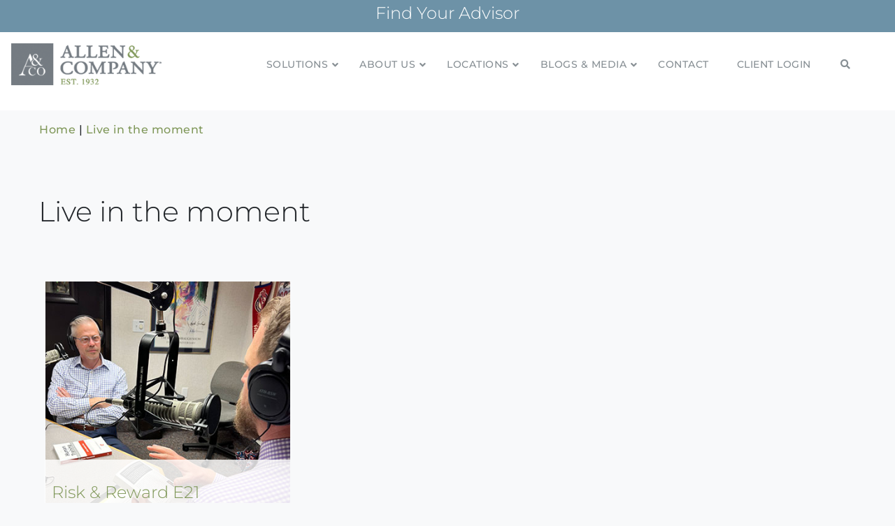

--- FILE ---
content_type: text/html; charset=utf-8
request_url: https://www.google.com/recaptcha/api2/anchor?ar=1&k=6LcOJbAUAAAAAN1YkNoYgbE8D7Or-mQ665HE68uD&co=aHR0cHM6Ly9hbGxlbmludmVzdG1lbnRzLmNvbTo0NDM.&hl=en&v=PoyoqOPhxBO7pBk68S4YbpHZ&size=invisible&anchor-ms=20000&execute-ms=30000&cb=ynlinaku8o6p
body_size: 48561
content:
<!DOCTYPE HTML><html dir="ltr" lang="en"><head><meta http-equiv="Content-Type" content="text/html; charset=UTF-8">
<meta http-equiv="X-UA-Compatible" content="IE=edge">
<title>reCAPTCHA</title>
<style type="text/css">
/* cyrillic-ext */
@font-face {
  font-family: 'Roboto';
  font-style: normal;
  font-weight: 400;
  font-stretch: 100%;
  src: url(//fonts.gstatic.com/s/roboto/v48/KFO7CnqEu92Fr1ME7kSn66aGLdTylUAMa3GUBHMdazTgWw.woff2) format('woff2');
  unicode-range: U+0460-052F, U+1C80-1C8A, U+20B4, U+2DE0-2DFF, U+A640-A69F, U+FE2E-FE2F;
}
/* cyrillic */
@font-face {
  font-family: 'Roboto';
  font-style: normal;
  font-weight: 400;
  font-stretch: 100%;
  src: url(//fonts.gstatic.com/s/roboto/v48/KFO7CnqEu92Fr1ME7kSn66aGLdTylUAMa3iUBHMdazTgWw.woff2) format('woff2');
  unicode-range: U+0301, U+0400-045F, U+0490-0491, U+04B0-04B1, U+2116;
}
/* greek-ext */
@font-face {
  font-family: 'Roboto';
  font-style: normal;
  font-weight: 400;
  font-stretch: 100%;
  src: url(//fonts.gstatic.com/s/roboto/v48/KFO7CnqEu92Fr1ME7kSn66aGLdTylUAMa3CUBHMdazTgWw.woff2) format('woff2');
  unicode-range: U+1F00-1FFF;
}
/* greek */
@font-face {
  font-family: 'Roboto';
  font-style: normal;
  font-weight: 400;
  font-stretch: 100%;
  src: url(//fonts.gstatic.com/s/roboto/v48/KFO7CnqEu92Fr1ME7kSn66aGLdTylUAMa3-UBHMdazTgWw.woff2) format('woff2');
  unicode-range: U+0370-0377, U+037A-037F, U+0384-038A, U+038C, U+038E-03A1, U+03A3-03FF;
}
/* math */
@font-face {
  font-family: 'Roboto';
  font-style: normal;
  font-weight: 400;
  font-stretch: 100%;
  src: url(//fonts.gstatic.com/s/roboto/v48/KFO7CnqEu92Fr1ME7kSn66aGLdTylUAMawCUBHMdazTgWw.woff2) format('woff2');
  unicode-range: U+0302-0303, U+0305, U+0307-0308, U+0310, U+0312, U+0315, U+031A, U+0326-0327, U+032C, U+032F-0330, U+0332-0333, U+0338, U+033A, U+0346, U+034D, U+0391-03A1, U+03A3-03A9, U+03B1-03C9, U+03D1, U+03D5-03D6, U+03F0-03F1, U+03F4-03F5, U+2016-2017, U+2034-2038, U+203C, U+2040, U+2043, U+2047, U+2050, U+2057, U+205F, U+2070-2071, U+2074-208E, U+2090-209C, U+20D0-20DC, U+20E1, U+20E5-20EF, U+2100-2112, U+2114-2115, U+2117-2121, U+2123-214F, U+2190, U+2192, U+2194-21AE, U+21B0-21E5, U+21F1-21F2, U+21F4-2211, U+2213-2214, U+2216-22FF, U+2308-230B, U+2310, U+2319, U+231C-2321, U+2336-237A, U+237C, U+2395, U+239B-23B7, U+23D0, U+23DC-23E1, U+2474-2475, U+25AF, U+25B3, U+25B7, U+25BD, U+25C1, U+25CA, U+25CC, U+25FB, U+266D-266F, U+27C0-27FF, U+2900-2AFF, U+2B0E-2B11, U+2B30-2B4C, U+2BFE, U+3030, U+FF5B, U+FF5D, U+1D400-1D7FF, U+1EE00-1EEFF;
}
/* symbols */
@font-face {
  font-family: 'Roboto';
  font-style: normal;
  font-weight: 400;
  font-stretch: 100%;
  src: url(//fonts.gstatic.com/s/roboto/v48/KFO7CnqEu92Fr1ME7kSn66aGLdTylUAMaxKUBHMdazTgWw.woff2) format('woff2');
  unicode-range: U+0001-000C, U+000E-001F, U+007F-009F, U+20DD-20E0, U+20E2-20E4, U+2150-218F, U+2190, U+2192, U+2194-2199, U+21AF, U+21E6-21F0, U+21F3, U+2218-2219, U+2299, U+22C4-22C6, U+2300-243F, U+2440-244A, U+2460-24FF, U+25A0-27BF, U+2800-28FF, U+2921-2922, U+2981, U+29BF, U+29EB, U+2B00-2BFF, U+4DC0-4DFF, U+FFF9-FFFB, U+10140-1018E, U+10190-1019C, U+101A0, U+101D0-101FD, U+102E0-102FB, U+10E60-10E7E, U+1D2C0-1D2D3, U+1D2E0-1D37F, U+1F000-1F0FF, U+1F100-1F1AD, U+1F1E6-1F1FF, U+1F30D-1F30F, U+1F315, U+1F31C, U+1F31E, U+1F320-1F32C, U+1F336, U+1F378, U+1F37D, U+1F382, U+1F393-1F39F, U+1F3A7-1F3A8, U+1F3AC-1F3AF, U+1F3C2, U+1F3C4-1F3C6, U+1F3CA-1F3CE, U+1F3D4-1F3E0, U+1F3ED, U+1F3F1-1F3F3, U+1F3F5-1F3F7, U+1F408, U+1F415, U+1F41F, U+1F426, U+1F43F, U+1F441-1F442, U+1F444, U+1F446-1F449, U+1F44C-1F44E, U+1F453, U+1F46A, U+1F47D, U+1F4A3, U+1F4B0, U+1F4B3, U+1F4B9, U+1F4BB, U+1F4BF, U+1F4C8-1F4CB, U+1F4D6, U+1F4DA, U+1F4DF, U+1F4E3-1F4E6, U+1F4EA-1F4ED, U+1F4F7, U+1F4F9-1F4FB, U+1F4FD-1F4FE, U+1F503, U+1F507-1F50B, U+1F50D, U+1F512-1F513, U+1F53E-1F54A, U+1F54F-1F5FA, U+1F610, U+1F650-1F67F, U+1F687, U+1F68D, U+1F691, U+1F694, U+1F698, U+1F6AD, U+1F6B2, U+1F6B9-1F6BA, U+1F6BC, U+1F6C6-1F6CF, U+1F6D3-1F6D7, U+1F6E0-1F6EA, U+1F6F0-1F6F3, U+1F6F7-1F6FC, U+1F700-1F7FF, U+1F800-1F80B, U+1F810-1F847, U+1F850-1F859, U+1F860-1F887, U+1F890-1F8AD, U+1F8B0-1F8BB, U+1F8C0-1F8C1, U+1F900-1F90B, U+1F93B, U+1F946, U+1F984, U+1F996, U+1F9E9, U+1FA00-1FA6F, U+1FA70-1FA7C, U+1FA80-1FA89, U+1FA8F-1FAC6, U+1FACE-1FADC, U+1FADF-1FAE9, U+1FAF0-1FAF8, U+1FB00-1FBFF;
}
/* vietnamese */
@font-face {
  font-family: 'Roboto';
  font-style: normal;
  font-weight: 400;
  font-stretch: 100%;
  src: url(//fonts.gstatic.com/s/roboto/v48/KFO7CnqEu92Fr1ME7kSn66aGLdTylUAMa3OUBHMdazTgWw.woff2) format('woff2');
  unicode-range: U+0102-0103, U+0110-0111, U+0128-0129, U+0168-0169, U+01A0-01A1, U+01AF-01B0, U+0300-0301, U+0303-0304, U+0308-0309, U+0323, U+0329, U+1EA0-1EF9, U+20AB;
}
/* latin-ext */
@font-face {
  font-family: 'Roboto';
  font-style: normal;
  font-weight: 400;
  font-stretch: 100%;
  src: url(//fonts.gstatic.com/s/roboto/v48/KFO7CnqEu92Fr1ME7kSn66aGLdTylUAMa3KUBHMdazTgWw.woff2) format('woff2');
  unicode-range: U+0100-02BA, U+02BD-02C5, U+02C7-02CC, U+02CE-02D7, U+02DD-02FF, U+0304, U+0308, U+0329, U+1D00-1DBF, U+1E00-1E9F, U+1EF2-1EFF, U+2020, U+20A0-20AB, U+20AD-20C0, U+2113, U+2C60-2C7F, U+A720-A7FF;
}
/* latin */
@font-face {
  font-family: 'Roboto';
  font-style: normal;
  font-weight: 400;
  font-stretch: 100%;
  src: url(//fonts.gstatic.com/s/roboto/v48/KFO7CnqEu92Fr1ME7kSn66aGLdTylUAMa3yUBHMdazQ.woff2) format('woff2');
  unicode-range: U+0000-00FF, U+0131, U+0152-0153, U+02BB-02BC, U+02C6, U+02DA, U+02DC, U+0304, U+0308, U+0329, U+2000-206F, U+20AC, U+2122, U+2191, U+2193, U+2212, U+2215, U+FEFF, U+FFFD;
}
/* cyrillic-ext */
@font-face {
  font-family: 'Roboto';
  font-style: normal;
  font-weight: 500;
  font-stretch: 100%;
  src: url(//fonts.gstatic.com/s/roboto/v48/KFO7CnqEu92Fr1ME7kSn66aGLdTylUAMa3GUBHMdazTgWw.woff2) format('woff2');
  unicode-range: U+0460-052F, U+1C80-1C8A, U+20B4, U+2DE0-2DFF, U+A640-A69F, U+FE2E-FE2F;
}
/* cyrillic */
@font-face {
  font-family: 'Roboto';
  font-style: normal;
  font-weight: 500;
  font-stretch: 100%;
  src: url(//fonts.gstatic.com/s/roboto/v48/KFO7CnqEu92Fr1ME7kSn66aGLdTylUAMa3iUBHMdazTgWw.woff2) format('woff2');
  unicode-range: U+0301, U+0400-045F, U+0490-0491, U+04B0-04B1, U+2116;
}
/* greek-ext */
@font-face {
  font-family: 'Roboto';
  font-style: normal;
  font-weight: 500;
  font-stretch: 100%;
  src: url(//fonts.gstatic.com/s/roboto/v48/KFO7CnqEu92Fr1ME7kSn66aGLdTylUAMa3CUBHMdazTgWw.woff2) format('woff2');
  unicode-range: U+1F00-1FFF;
}
/* greek */
@font-face {
  font-family: 'Roboto';
  font-style: normal;
  font-weight: 500;
  font-stretch: 100%;
  src: url(//fonts.gstatic.com/s/roboto/v48/KFO7CnqEu92Fr1ME7kSn66aGLdTylUAMa3-UBHMdazTgWw.woff2) format('woff2');
  unicode-range: U+0370-0377, U+037A-037F, U+0384-038A, U+038C, U+038E-03A1, U+03A3-03FF;
}
/* math */
@font-face {
  font-family: 'Roboto';
  font-style: normal;
  font-weight: 500;
  font-stretch: 100%;
  src: url(//fonts.gstatic.com/s/roboto/v48/KFO7CnqEu92Fr1ME7kSn66aGLdTylUAMawCUBHMdazTgWw.woff2) format('woff2');
  unicode-range: U+0302-0303, U+0305, U+0307-0308, U+0310, U+0312, U+0315, U+031A, U+0326-0327, U+032C, U+032F-0330, U+0332-0333, U+0338, U+033A, U+0346, U+034D, U+0391-03A1, U+03A3-03A9, U+03B1-03C9, U+03D1, U+03D5-03D6, U+03F0-03F1, U+03F4-03F5, U+2016-2017, U+2034-2038, U+203C, U+2040, U+2043, U+2047, U+2050, U+2057, U+205F, U+2070-2071, U+2074-208E, U+2090-209C, U+20D0-20DC, U+20E1, U+20E5-20EF, U+2100-2112, U+2114-2115, U+2117-2121, U+2123-214F, U+2190, U+2192, U+2194-21AE, U+21B0-21E5, U+21F1-21F2, U+21F4-2211, U+2213-2214, U+2216-22FF, U+2308-230B, U+2310, U+2319, U+231C-2321, U+2336-237A, U+237C, U+2395, U+239B-23B7, U+23D0, U+23DC-23E1, U+2474-2475, U+25AF, U+25B3, U+25B7, U+25BD, U+25C1, U+25CA, U+25CC, U+25FB, U+266D-266F, U+27C0-27FF, U+2900-2AFF, U+2B0E-2B11, U+2B30-2B4C, U+2BFE, U+3030, U+FF5B, U+FF5D, U+1D400-1D7FF, U+1EE00-1EEFF;
}
/* symbols */
@font-face {
  font-family: 'Roboto';
  font-style: normal;
  font-weight: 500;
  font-stretch: 100%;
  src: url(//fonts.gstatic.com/s/roboto/v48/KFO7CnqEu92Fr1ME7kSn66aGLdTylUAMaxKUBHMdazTgWw.woff2) format('woff2');
  unicode-range: U+0001-000C, U+000E-001F, U+007F-009F, U+20DD-20E0, U+20E2-20E4, U+2150-218F, U+2190, U+2192, U+2194-2199, U+21AF, U+21E6-21F0, U+21F3, U+2218-2219, U+2299, U+22C4-22C6, U+2300-243F, U+2440-244A, U+2460-24FF, U+25A0-27BF, U+2800-28FF, U+2921-2922, U+2981, U+29BF, U+29EB, U+2B00-2BFF, U+4DC0-4DFF, U+FFF9-FFFB, U+10140-1018E, U+10190-1019C, U+101A0, U+101D0-101FD, U+102E0-102FB, U+10E60-10E7E, U+1D2C0-1D2D3, U+1D2E0-1D37F, U+1F000-1F0FF, U+1F100-1F1AD, U+1F1E6-1F1FF, U+1F30D-1F30F, U+1F315, U+1F31C, U+1F31E, U+1F320-1F32C, U+1F336, U+1F378, U+1F37D, U+1F382, U+1F393-1F39F, U+1F3A7-1F3A8, U+1F3AC-1F3AF, U+1F3C2, U+1F3C4-1F3C6, U+1F3CA-1F3CE, U+1F3D4-1F3E0, U+1F3ED, U+1F3F1-1F3F3, U+1F3F5-1F3F7, U+1F408, U+1F415, U+1F41F, U+1F426, U+1F43F, U+1F441-1F442, U+1F444, U+1F446-1F449, U+1F44C-1F44E, U+1F453, U+1F46A, U+1F47D, U+1F4A3, U+1F4B0, U+1F4B3, U+1F4B9, U+1F4BB, U+1F4BF, U+1F4C8-1F4CB, U+1F4D6, U+1F4DA, U+1F4DF, U+1F4E3-1F4E6, U+1F4EA-1F4ED, U+1F4F7, U+1F4F9-1F4FB, U+1F4FD-1F4FE, U+1F503, U+1F507-1F50B, U+1F50D, U+1F512-1F513, U+1F53E-1F54A, U+1F54F-1F5FA, U+1F610, U+1F650-1F67F, U+1F687, U+1F68D, U+1F691, U+1F694, U+1F698, U+1F6AD, U+1F6B2, U+1F6B9-1F6BA, U+1F6BC, U+1F6C6-1F6CF, U+1F6D3-1F6D7, U+1F6E0-1F6EA, U+1F6F0-1F6F3, U+1F6F7-1F6FC, U+1F700-1F7FF, U+1F800-1F80B, U+1F810-1F847, U+1F850-1F859, U+1F860-1F887, U+1F890-1F8AD, U+1F8B0-1F8BB, U+1F8C0-1F8C1, U+1F900-1F90B, U+1F93B, U+1F946, U+1F984, U+1F996, U+1F9E9, U+1FA00-1FA6F, U+1FA70-1FA7C, U+1FA80-1FA89, U+1FA8F-1FAC6, U+1FACE-1FADC, U+1FADF-1FAE9, U+1FAF0-1FAF8, U+1FB00-1FBFF;
}
/* vietnamese */
@font-face {
  font-family: 'Roboto';
  font-style: normal;
  font-weight: 500;
  font-stretch: 100%;
  src: url(//fonts.gstatic.com/s/roboto/v48/KFO7CnqEu92Fr1ME7kSn66aGLdTylUAMa3OUBHMdazTgWw.woff2) format('woff2');
  unicode-range: U+0102-0103, U+0110-0111, U+0128-0129, U+0168-0169, U+01A0-01A1, U+01AF-01B0, U+0300-0301, U+0303-0304, U+0308-0309, U+0323, U+0329, U+1EA0-1EF9, U+20AB;
}
/* latin-ext */
@font-face {
  font-family: 'Roboto';
  font-style: normal;
  font-weight: 500;
  font-stretch: 100%;
  src: url(//fonts.gstatic.com/s/roboto/v48/KFO7CnqEu92Fr1ME7kSn66aGLdTylUAMa3KUBHMdazTgWw.woff2) format('woff2');
  unicode-range: U+0100-02BA, U+02BD-02C5, U+02C7-02CC, U+02CE-02D7, U+02DD-02FF, U+0304, U+0308, U+0329, U+1D00-1DBF, U+1E00-1E9F, U+1EF2-1EFF, U+2020, U+20A0-20AB, U+20AD-20C0, U+2113, U+2C60-2C7F, U+A720-A7FF;
}
/* latin */
@font-face {
  font-family: 'Roboto';
  font-style: normal;
  font-weight: 500;
  font-stretch: 100%;
  src: url(//fonts.gstatic.com/s/roboto/v48/KFO7CnqEu92Fr1ME7kSn66aGLdTylUAMa3yUBHMdazQ.woff2) format('woff2');
  unicode-range: U+0000-00FF, U+0131, U+0152-0153, U+02BB-02BC, U+02C6, U+02DA, U+02DC, U+0304, U+0308, U+0329, U+2000-206F, U+20AC, U+2122, U+2191, U+2193, U+2212, U+2215, U+FEFF, U+FFFD;
}
/* cyrillic-ext */
@font-face {
  font-family: 'Roboto';
  font-style: normal;
  font-weight: 900;
  font-stretch: 100%;
  src: url(//fonts.gstatic.com/s/roboto/v48/KFO7CnqEu92Fr1ME7kSn66aGLdTylUAMa3GUBHMdazTgWw.woff2) format('woff2');
  unicode-range: U+0460-052F, U+1C80-1C8A, U+20B4, U+2DE0-2DFF, U+A640-A69F, U+FE2E-FE2F;
}
/* cyrillic */
@font-face {
  font-family: 'Roboto';
  font-style: normal;
  font-weight: 900;
  font-stretch: 100%;
  src: url(//fonts.gstatic.com/s/roboto/v48/KFO7CnqEu92Fr1ME7kSn66aGLdTylUAMa3iUBHMdazTgWw.woff2) format('woff2');
  unicode-range: U+0301, U+0400-045F, U+0490-0491, U+04B0-04B1, U+2116;
}
/* greek-ext */
@font-face {
  font-family: 'Roboto';
  font-style: normal;
  font-weight: 900;
  font-stretch: 100%;
  src: url(//fonts.gstatic.com/s/roboto/v48/KFO7CnqEu92Fr1ME7kSn66aGLdTylUAMa3CUBHMdazTgWw.woff2) format('woff2');
  unicode-range: U+1F00-1FFF;
}
/* greek */
@font-face {
  font-family: 'Roboto';
  font-style: normal;
  font-weight: 900;
  font-stretch: 100%;
  src: url(//fonts.gstatic.com/s/roboto/v48/KFO7CnqEu92Fr1ME7kSn66aGLdTylUAMa3-UBHMdazTgWw.woff2) format('woff2');
  unicode-range: U+0370-0377, U+037A-037F, U+0384-038A, U+038C, U+038E-03A1, U+03A3-03FF;
}
/* math */
@font-face {
  font-family: 'Roboto';
  font-style: normal;
  font-weight: 900;
  font-stretch: 100%;
  src: url(//fonts.gstatic.com/s/roboto/v48/KFO7CnqEu92Fr1ME7kSn66aGLdTylUAMawCUBHMdazTgWw.woff2) format('woff2');
  unicode-range: U+0302-0303, U+0305, U+0307-0308, U+0310, U+0312, U+0315, U+031A, U+0326-0327, U+032C, U+032F-0330, U+0332-0333, U+0338, U+033A, U+0346, U+034D, U+0391-03A1, U+03A3-03A9, U+03B1-03C9, U+03D1, U+03D5-03D6, U+03F0-03F1, U+03F4-03F5, U+2016-2017, U+2034-2038, U+203C, U+2040, U+2043, U+2047, U+2050, U+2057, U+205F, U+2070-2071, U+2074-208E, U+2090-209C, U+20D0-20DC, U+20E1, U+20E5-20EF, U+2100-2112, U+2114-2115, U+2117-2121, U+2123-214F, U+2190, U+2192, U+2194-21AE, U+21B0-21E5, U+21F1-21F2, U+21F4-2211, U+2213-2214, U+2216-22FF, U+2308-230B, U+2310, U+2319, U+231C-2321, U+2336-237A, U+237C, U+2395, U+239B-23B7, U+23D0, U+23DC-23E1, U+2474-2475, U+25AF, U+25B3, U+25B7, U+25BD, U+25C1, U+25CA, U+25CC, U+25FB, U+266D-266F, U+27C0-27FF, U+2900-2AFF, U+2B0E-2B11, U+2B30-2B4C, U+2BFE, U+3030, U+FF5B, U+FF5D, U+1D400-1D7FF, U+1EE00-1EEFF;
}
/* symbols */
@font-face {
  font-family: 'Roboto';
  font-style: normal;
  font-weight: 900;
  font-stretch: 100%;
  src: url(//fonts.gstatic.com/s/roboto/v48/KFO7CnqEu92Fr1ME7kSn66aGLdTylUAMaxKUBHMdazTgWw.woff2) format('woff2');
  unicode-range: U+0001-000C, U+000E-001F, U+007F-009F, U+20DD-20E0, U+20E2-20E4, U+2150-218F, U+2190, U+2192, U+2194-2199, U+21AF, U+21E6-21F0, U+21F3, U+2218-2219, U+2299, U+22C4-22C6, U+2300-243F, U+2440-244A, U+2460-24FF, U+25A0-27BF, U+2800-28FF, U+2921-2922, U+2981, U+29BF, U+29EB, U+2B00-2BFF, U+4DC0-4DFF, U+FFF9-FFFB, U+10140-1018E, U+10190-1019C, U+101A0, U+101D0-101FD, U+102E0-102FB, U+10E60-10E7E, U+1D2C0-1D2D3, U+1D2E0-1D37F, U+1F000-1F0FF, U+1F100-1F1AD, U+1F1E6-1F1FF, U+1F30D-1F30F, U+1F315, U+1F31C, U+1F31E, U+1F320-1F32C, U+1F336, U+1F378, U+1F37D, U+1F382, U+1F393-1F39F, U+1F3A7-1F3A8, U+1F3AC-1F3AF, U+1F3C2, U+1F3C4-1F3C6, U+1F3CA-1F3CE, U+1F3D4-1F3E0, U+1F3ED, U+1F3F1-1F3F3, U+1F3F5-1F3F7, U+1F408, U+1F415, U+1F41F, U+1F426, U+1F43F, U+1F441-1F442, U+1F444, U+1F446-1F449, U+1F44C-1F44E, U+1F453, U+1F46A, U+1F47D, U+1F4A3, U+1F4B0, U+1F4B3, U+1F4B9, U+1F4BB, U+1F4BF, U+1F4C8-1F4CB, U+1F4D6, U+1F4DA, U+1F4DF, U+1F4E3-1F4E6, U+1F4EA-1F4ED, U+1F4F7, U+1F4F9-1F4FB, U+1F4FD-1F4FE, U+1F503, U+1F507-1F50B, U+1F50D, U+1F512-1F513, U+1F53E-1F54A, U+1F54F-1F5FA, U+1F610, U+1F650-1F67F, U+1F687, U+1F68D, U+1F691, U+1F694, U+1F698, U+1F6AD, U+1F6B2, U+1F6B9-1F6BA, U+1F6BC, U+1F6C6-1F6CF, U+1F6D3-1F6D7, U+1F6E0-1F6EA, U+1F6F0-1F6F3, U+1F6F7-1F6FC, U+1F700-1F7FF, U+1F800-1F80B, U+1F810-1F847, U+1F850-1F859, U+1F860-1F887, U+1F890-1F8AD, U+1F8B0-1F8BB, U+1F8C0-1F8C1, U+1F900-1F90B, U+1F93B, U+1F946, U+1F984, U+1F996, U+1F9E9, U+1FA00-1FA6F, U+1FA70-1FA7C, U+1FA80-1FA89, U+1FA8F-1FAC6, U+1FACE-1FADC, U+1FADF-1FAE9, U+1FAF0-1FAF8, U+1FB00-1FBFF;
}
/* vietnamese */
@font-face {
  font-family: 'Roboto';
  font-style: normal;
  font-weight: 900;
  font-stretch: 100%;
  src: url(//fonts.gstatic.com/s/roboto/v48/KFO7CnqEu92Fr1ME7kSn66aGLdTylUAMa3OUBHMdazTgWw.woff2) format('woff2');
  unicode-range: U+0102-0103, U+0110-0111, U+0128-0129, U+0168-0169, U+01A0-01A1, U+01AF-01B0, U+0300-0301, U+0303-0304, U+0308-0309, U+0323, U+0329, U+1EA0-1EF9, U+20AB;
}
/* latin-ext */
@font-face {
  font-family: 'Roboto';
  font-style: normal;
  font-weight: 900;
  font-stretch: 100%;
  src: url(//fonts.gstatic.com/s/roboto/v48/KFO7CnqEu92Fr1ME7kSn66aGLdTylUAMa3KUBHMdazTgWw.woff2) format('woff2');
  unicode-range: U+0100-02BA, U+02BD-02C5, U+02C7-02CC, U+02CE-02D7, U+02DD-02FF, U+0304, U+0308, U+0329, U+1D00-1DBF, U+1E00-1E9F, U+1EF2-1EFF, U+2020, U+20A0-20AB, U+20AD-20C0, U+2113, U+2C60-2C7F, U+A720-A7FF;
}
/* latin */
@font-face {
  font-family: 'Roboto';
  font-style: normal;
  font-weight: 900;
  font-stretch: 100%;
  src: url(//fonts.gstatic.com/s/roboto/v48/KFO7CnqEu92Fr1ME7kSn66aGLdTylUAMa3yUBHMdazQ.woff2) format('woff2');
  unicode-range: U+0000-00FF, U+0131, U+0152-0153, U+02BB-02BC, U+02C6, U+02DA, U+02DC, U+0304, U+0308, U+0329, U+2000-206F, U+20AC, U+2122, U+2191, U+2193, U+2212, U+2215, U+FEFF, U+FFFD;
}

</style>
<link rel="stylesheet" type="text/css" href="https://www.gstatic.com/recaptcha/releases/PoyoqOPhxBO7pBk68S4YbpHZ/styles__ltr.css">
<script nonce="b-hxur3ujKZ4ZeS680TPGw" type="text/javascript">window['__recaptcha_api'] = 'https://www.google.com/recaptcha/api2/';</script>
<script type="text/javascript" src="https://www.gstatic.com/recaptcha/releases/PoyoqOPhxBO7pBk68S4YbpHZ/recaptcha__en.js" nonce="b-hxur3ujKZ4ZeS680TPGw">
      
    </script></head>
<body><div id="rc-anchor-alert" class="rc-anchor-alert"></div>
<input type="hidden" id="recaptcha-token" value="[base64]">
<script type="text/javascript" nonce="b-hxur3ujKZ4ZeS680TPGw">
      recaptcha.anchor.Main.init("[\x22ainput\x22,[\x22bgdata\x22,\x22\x22,\[base64]/[base64]/MjU1Ong/[base64]/[base64]/[base64]/[base64]/[base64]/[base64]/[base64]/[base64]/[base64]/[base64]/[base64]/[base64]/[base64]/[base64]/[base64]\\u003d\x22,\[base64]\\u003d\\u003d\x22,\[base64]/[base64]/[base64]/b3DDrRHDlMOIDh9Tw5vColtCwrsEWMKmPsOmRAh0wol5YsKVL2oDwrkvwrnDncKlKsOmYwnCnyDCiV/Dl2rDgcOCw4nDscOFwrFTCcOHLiJNeF85JhnCnk7CrTHCmVPDlWAKJcKSAMKRwpDCrwPDrXDDicKDSiXDiMK1LcOiwr7DmsKwa8ONDcKmw4whIUkgw6PDinfCucK7w6DCnwzCgmbDhRdsw7HCu8O5wp4JdMK2w5PCrTvDosOXLgjDisO7wqQsZz1BHcKdPVNuw7l/fMOywqnCiMKAIcK/[base64]/DnMORwqrDm8K9w4vCl8KUJh/Cn8KLP8KbwpckRHJrHCDCsMK6w5HDjsKgwrLDqjEtHF0NGj7Cq8KjfcOeSsKKw5XDvcOjwoFRXcONbcK9w6TDoMODwpLDgwYACcK+IiMsCMKvw5kzTcKme8KCw7LCmMK4ZxNTADTCvMK/R8K2PnEfbSnDhMO6H0pWPUJPw51nw40tG8O8wq9qw4DDqQFIZFLChMO1w4cyw6FAHCkxw6fDl8K4C8KTWgvCiMOcw4/CgMK2w6DDiMKOwozCixvDssK4wrEYwqTCp8KTKm3ChXR2XMKMwrzDi8O5wrwaw45PWMORw6tREMO8FMOswpfDlgw5wqjDs8OqBcKywq1TK2VPwqxjw7/Ch8OkwqXCuUjDqsOQQV7DtMOawrnDhHJEw6N7wotAbMOEw7U8wrLCvBobQTppwq7Dn0jDoHsGwoE3wofDocKAKMKTwqMVw6BnX8Oqw6xFwoEqw4zDo3jCkMOKw7ZaFWJBw5VpAyHDnGXDhnt0MkdFw5xJEUxYwoslDsKqfsKrwofDuG3Dr8K0w5TDmMKywpJ/[base64]/DV5Nw4NeNMKYwoFsw4bCkw/[base64]/CmWlvCMONUwvDo8KnQcO+WsK8w70PwrdIwovCqcKdwr/Cj8K5wqQswrjChsOfwonDhVHDqlc5CgxcSR98w7J2DMOJwoFmwojDp3QrDV7CsHwhw5Miwr98w4TDlRLCh1klw4DCmk0HwqrDuw7DgG1qwolWw4gTw4YrSkrCu8K1RsOuwrDCp8OlwqlxwpNgQz4lWRlAVHXCrTcjU8Okw57CriB/[base64]/DuMOcRMO5F8KOOcKGw53CmDQKw53Cp8KwwpBewozCvGLDt8KOc8OQw4pewprCtXPCt2pbexDCtMONw7JTVU/ClE7Dp8KHJ2PDmiQ6PxHCtArCgcONw5YpTm5NEsO7wprCpFUNw7HCgsOhw7RBw6Bpw4wEwq1mNcKHwr3Cn8Oaw651IgtjV8K/[base64]/CjizDkMOQPXXChcKCB3jDoMK1w5A6woPCiAZWwqXCrHvDvzHDusKKw5PDiHAMw5/DvMK5wrXDjC/CpMKFw6PCn8OOWcKKYBQvS8KYZERTbVplw4FXw7rDmiXCsn3DnsOaNQXCvRXCjcKZOcKiwpHCncOSw6EQw4zDn1bCrmQUbGADw5XDkRzDlsONwofCqMOMWMOfw7lUEBVRw58GWFpEIhN7NMOuMT/[base64]/w5/DonXDlsKlwq3DgQYYNcO4QsKnSm/[base64]/F8OONy44w45cwqXDoMOhw7LDnsOsejxxwq3DjSxMwow4HRUFTwbCgEPCj0DCncKJwqQawoTChMOFw7xHQB8KZcK7wqzCjiTCqkPCm8O7ZMObwpfDlSfCosKdI8OUw6c2FjQcUcO9w61cExnDmcOyLMKtwp/DplACTRDCmBwyw6Zqw4LDtwTCpTIZw6PDv8K7w5M/wp7DpHIVAsObc187wpZ/N8KUVQnCvMKwTifDu3E/wrYgYMKAPcO2w6NCasKmfiTDg1h5woMSwq9SZyNAfMOnbsOawrVKeMKjU8OPPgUGwqrDkBTDlsKRwpBGMk4pVzkcw47DkMKnw4nCv8OmemXDpStNLcKMw4FLU8Kaw5zCpU1zw4rCnsKcQwICwpQId8ObKMKEw4RXM0zDrH9CcsOXDQvCgsKpI8KCWQbCgH/DrcKyQCgOw6h/[base64]/[base64]/[base64]/Cn2EBBhfDsEjDlcOoMVYAw5RpwpTCnE1gdjwnasKwGgDCuMO9PsOGwodwb8OUw7gVw5jDk8ONw50jw5M2w4MCTMKrw6wpJE/DlCJHwrU/w7/CjMO1NQosc8OKECPDkVnCuzxJLBgywphbwqTCigXDoyDDskl9wo/[base64]/DjMK7w6PDsVzCjsOsOQwjE2HCiMKPw7DDrcK+WMOIIcKMw4vCqULDrMKBA03CrcKxD8Ovwr3DrcOSXTHCmSjDvSfDvcOcR8O/NsOSVcOKwrUAPcOSworCu8OfWzPCkgwtwoPDgkwHwq4Ew4vDr8Kwwqg0a8OKwqLDnQjDmmTDg8KQDkh7X8OVw7LDu8OcOTVMw4DCr8KMwp8iF8Ocw7DDmXQCwq/DgVIWw6rDpGsHw65MWcKQwpocw6tTDsOva27CjytjWcOGwqbCn8O1wqvCjMO7w5U4VzvCqcO5wozCsARgUcOew5ZATMO6w5hMbMOKw5zDngxDw6Z2w47CtXhBbcOmwp7DrcOeD8OGwofCkMKKX8O6wp7CtQR/dmkKDjbCicO1wrdNE8O0Fj91w6zDs2/DhB7DvwNdaMKYw6cCX8Kqw5MOw6zDssKsLGLDpcKBaljCoWPCu8O3DcOcw6LCu1tTwqbCmcOsw7PCh8Ovw6bDm0Q8GsOOPVd3w4DCl8KIwqPDi8OmwqfDtcKTw4B0wpl1EMKNwqfCkTcmBWs6w7ZjecKiw4/DkcKnw7h5w6DCkMOGYsKTwpDCpcOcFCXCgMKJw7w0w4M3w4xDJHAKwopbPHB1F8KOaDfDgH48Q1xTw4rDp8OvecOmVsO4w6ABwoxMw6jCoMKmwpnCucKXNSTDsknCtw1jeQ7ClsOYwq0laj1Ow5/[base64]/OGxQe8KWw7xgNwPDpUPCsQhONnROayTCm8O2wqzCkCzDlSsBNhlBwrJ/HW5pw7DChMKxwqobw65Fw5LDt8O+woEmw506wo7CkRLCkhjCpsKDw63DjjHCiHjDvMOEwoALwqNKwoN/[base64]/LcOZw4DDozcOVcO+wpBYwo02w4Bzw5UrbkvDtRTDrcK3DMOqw6k8UMKwwo7CoMOWw60rwo0qaAYSw5zDlsOyBxthahTCm8OEw448w5QecFcmw5rCjsOywprDsXHCj8OZwr8UdMO9QXlhDQ55w4DCtF7Cr8O/[base64]/DtWgxwqVawrHDgMKMwppOw5jDrMOqI2h4esKNWcOuRcKVwrnCjwnCsgbChXwxwrPCthHDvWcuZMKzw5LChcOhw5jCocOdw6HCgcOndsOcwqPDh0HDgHDDmsOVTMKxEcKqKClFwqPCl2/[base64]/DjzfCt3cMwoxOZsKdEDtDwr3Dp8OaSHsecgrDscK0SUbCiArCqMOGd8OGdUY6wpx6R8KCw6/CmQFlPcOeGMKyFmDCrsO7wrJZw7nDgl7DuMKUw7U8fCNEw5bDrMOvw7pKw6s2ZcOcYSoywqLDo8OKLx/[base64]/CoQDDkMKUw4jDn8KLwoM1wodZS0AWw4HCnw1ZUMK4w6fCscKXZsOjwpDDoMKpwotuZFJkVMKPK8KDw4c/G8ORGMOrIsO4w5PDllfChn7DjcOCwrLCvsKqw7N6RMOcwpTDk38oAijCowhlw7grwq0JwobCkH7CvMOcw4/[base64]/DmyhSw73DhMOAZsKwN8KzCcOLwrIiGBvCvz7DncK/WsOrEz3Dt3csEg9zwroUw4rDp8Okw5ZTcMKNwoZDw7jDhwBDw5LDqwrDnMOdBBh0wqR4FF9Jw7DCrW7Dk8KOPMKbeQUSUMOUwpDCpgLCvMKkW8KywqbCoxbDhm85McK0OzPDlMKIwr9NwrXDjHfClXRYwqkkQDbDssK1OMORw6HDnAMNSnNmZcK6IMKcCT/CqMKQQsOSwpdYXcK4w41hXsKEw5lRWUjDp8Obwo/CrMOvw4o7XR1MwpzDhlYHbnzCogA/wpZ0w6DDn1RlwrEIJjtWw5cxwonDvcKUwoXDniJKwqMiC8Kgw7UjBMKGwqLCq8KgScOmw6FrcGIXw7LDlsOSbgzDq8Kqw4RLw7vDuAEewq9xMsKowqjCncO4PMKcNGvDgCZvTGDCi8KkDW/DnEvDpsO4wqrDp8OuwqMoSDnChFLCv0IBwoxmQcObV8KJBkvCq8K9wpkhwplschTCjEvCpMKABhZuQzQnK0jCmcKPwpEhw6nCg8KMwqQMACdpH00JW8OZV8OGw4lrKMOXw4U8w7EWwrrDn1rCpw3ClMKLVj54w4bCqi8Mw5DDgcKbw68Qw7Z/SMKvwrt2PsKWw6Qqw5/[base64]/ehzClsOnZ8KIw5TCqcO1w63CjU84dMKpRmHDnsK7w7LCsRnCihjCkcKiZcODe8K/wqYGwrnCnEI9EGpXwrp8wpZRfW9ARwVJw6I5wrxww7HDowU4LyHDmsKZw49BwosEw77DgMOtwp/DnMKeYcOpWjlvw7Riwqkew4Uow5Ykw5XDuT3DoVHChcKMwrc6Ll0jwpTDvsKYLcOHACFkwrcyFV47TcOrOEYsTsOSZMOMwpXDjcKFdnLCkMK7byZudFR/w5zCgwbDj3XDhXoDa8KycnLCjkxNXsK6R8OyRcK3w7nCgcKQcWUrw4DDk8Oow5dSdil/ZHXCswBvw57CqMKhUSHCg1VfBzbDlmvDm8KPFQdgO3TDnUZ+w5BVwprCo8Ohwo3CpCfDncOHU8O/w6LDiUcnw6rCuCnCulInem/DkzB1wqMkFsObw4kOw7IhwoUzw5Blw6tMS8O+w6Q2woXCo2QQES7CncK4bsOQGMOrwpYxAMOzRg/Cr0Q4wq3ClmvDn1snwotow6IHLAQ0NS7DqRjDocOcOcOuXBPDpcK3w4dLOD1Kw5/CuMKUHwDDsxhyw57DiMKFwonCpsKuQsKrVxR5WyZ0wpEMwpBLw6JSwobCgEzDvWvDuCg3w6PDkFNiw6Z+bRZzw7jCj3TDkMK+EDx5fk3Dk0PCvMKoOHrCv8Ojw4ZuCxonwpwYTsOsMMKNwpQSw4pxUMONY8K0wr9mwp/CmVXCvMKcwoAGXsKRw4sNa2vCqClwYsOzT8O/McOeXMKSSGvDtQbCj1fDhnjDiBvDtsOQw5wdwpNtwo7CiMKnw6bDkHF7w5EPO8KSwp7DusKzwpTCmTQaZsOEesKqw6MoDRnDncKCwqYTG8KOcMOzMVfDpMK2w7R6MGJNXx/CrQ/Dg8O7EzLDtAV2w6HCrB7DvQ3CjcKZNE/DukbCjMOBDWUZwrs5w7M2SsOvSnp6w6DCt3nCscKYFQ7Cm3LClglWw6fDk27CmsKhwrTCoiJZa8K4VMKhw7ZoT8KCw4QdUMK0wqHCkStEQw4VPUnDiTJkwq8efn8fdB8jw64rwqrDiylsJsKdUxjDlivCq1/DtcOTbcKUw4xkdh0swoETfHM1V8O8TUgwwpPDsXJwwrxyQcKkOyowI8Omw5fDqMOawrnDrsORasOWwqtCbcKHw5LDtMODwqfDgkshUxvDiGUvwoDCtU3DkjQlwrYUNMOtwpHDtMOEw5XCpcOPCHDDrgolw77Ct8OwdsOwwrMlwqnDiU/DnHzDhQbChAJDcsO3FR7CgwUyw7bDhHlhwoNyw45tE0HDn8KrF8K3dcOcXcKITcOUdcOMX3NifcObCMO3bUETw4bCuijCoE/CqgfCmEDDs2tJw4IKAcKKbnwHwoTDuA19EmfClWAxwo7DtlfDlcKTw4LCg0Qrw6HDuQQ9wq/[base64]/DqFDDjcOyJcONK04vw5scbcKXwq0CCMOICT0+w5nCgMOAwrQMwrRlNlDDsFx/[base64]/CtMOqw6/[base64]/CmsOZw77CoQzDmsOzwoHDoMKGCsOxUApfw7DChDUlcMKIworDpMKJw7HCt8KiVsK2w7zDqcK9FcK5woDDkcKjwrHDh3QPGWsdw4HCmjPClHRqw4JaLB51woIpTsKMwpkBwoHClcKcCMKBRCAbbUfClsKNNF5YRcKawpADJcO4w6/DvFgCW8KPF8OSw7rDljfCpsOBw4h+IcOrw5zDvQBZwpTCq8OkwpsWHmF4JcOHVSTCjEgtwpYow7LCvT7CrivDmsKKw7Nfwr3DlGLCqsK5w7/CnH3CmMKddsKpw5QheS/CqcKzEWMgwrF4wpLCisKAw7rCpsOGR8K7w4JGTiTCmcOlbcKpPsO8TMOew7zCn3DCtcOBwrXCvFZ/akYHw7N+FCLCpMKQIi1DIHl4w4pYw43CkMOkcA7Cn8O1FF3DpMOHw5XCvFjCpMKWccKEdsKvwoxywpMnw7fDjCHChFnCgMKkw4B/eUF2EcKLwq/CmnLDlsKsHhnCo348wrLDrsOawq48wr3CscKJwo/ClQ/DiFgRfVjCkTwNAcOUUsOww5s4WMKVDMOPA0M5w5XCjMO+JDPClcKWwrANel3DgMK3w6dXwokJL8OtD8KwThPChHVnbsKZw6vClQNlYcOqA8OcwrQ0XcKxwq0IBC85wrQrBV/CucODwodeZA/DgEhPITfCvTAdPMKGwoPCowcow7jDmcKpw7g3D8KPw5vDrcOrN8Ohw7nDnyPDmhEkL8KzwrQjw6RsCMKwwp0/RcKUw7HCtExRAhDCuw4tZU9Aw6rCnXfCpcKZw6DDs2cMZ8KBYgvCt1fDjCrDogfDuDfDpMKsw67DmBd5wo0eGcOMwq/CqE/Ch8OcLcOFw6LDviwVQ2TDtsO2w7HDsHAMDHDDtsKqecK8wqwqwoTDp8KmeFTCkGjDrRPCv8KCwr/Du15hS8OLN8OOMcKwwqZvwrHCszjDmMOjw5sEBMOxU8KCcMKTR8Ohw6xyw6spw6JtD8K/w77DocK7wopLwpDDtsOlwrp0wpASwo40w43DgX1bw4Eew73DtcKQwp3CmRTCgG3CmiPDqzTDicOTwq/DtsKIw4pBJgwbA1ZOEnXCn1vCucO3w6PDrMKLQcK2w7VrNyTCoGosSXnDmmFURMOWLMKwBxzCsXnDqSTCnm/CgTvDucOWBVJ/w7DDssOTAmPDr8KvYcOQwoJGwoLDkcOAwrnDt8OSw6PDgcO7C8OQdCrDs8KVY14Jw7vDrzbCjsKbJMKTwoZ7wrbCicOmw7Z/wq/CpUg1GsOJw4A/Jl17fXsSbFIuWcOMw61wWSfDk2/[base64]/KcOtw43DjQXDkQMGRsKZw7TCrhnDm3wYwpPDocK6w47CusK5dULCt8Kpw70Tw5zCk8KMw5LDnHHCjcKCwozDnTTCk8KZw4HDvUrDtMK/TBPCisKaw5LDsyDDklLCqjcAw61hKsO6LcOIwqHCnETCvsO5w5sOHcKxwrzCscK3XmYywqHDj3PCq8KKwoN5wqwRGsKaNcO/XcO6SR4xwq5TC8KewqPCr2/Cjxhvwq3CrcKlMsOBwrsFQ8KtViQMwrVZwoA8RMKjJsKpWsOGVzNMw4zCjsKwD2Q0P1huR0hkR1DDiWMiBMOyaMOVwprCrsKCTEEwRMOJSH8rdcONwrzDoAJKwpMIfSjCvG9eUX/DvcO4w6zDjsKGCSzCrGxgEDjCnFjDrMObDEzDnxQiwp3CrcOnw4rDpA/CqlImwpjDtcOiwps7wqLChsO9XsKZPsKBwpvDjMOfTD9sFUbDmsKNB8KwwqVQA8K2PRDDo8KkNcO/[base64]/wosaAcKyw4A2NMK/ZEjCjzzDuMKrwp3Dl2QGw73CkwhYXsK1w7nDhxsBRcOYZlHDjcKWw5XDi8K1LsOLWcKbwoPCmjDDmXh5JjfCsMK1EsKuwrPCrk/Dh8Kiw4Vdw6jCtVXDvE/Cu8O6TMOYw4tqJMOAw5TDqsO9w45Gw6zDhTHCswxJbSQ/[base64]/CiAxMPiHCp8OYw40kw61LZD/Cl20awrDCoFpnMzvDssOuw4fDsjJkZsKCw7g5w5HClMKVwpPDicO/PsKvwpggf8Oca8KqVsOaFXIgwo/CocKHP8KhJwpBFsOQRDnDkMK9w6IgWDHDu1TCkTDCncOvw4rDvADCvy3DsMKSwqQ8w5BiwrUjwrrCucKiwrPCmy93w6tTTFjDq8KJwrxBdX4Zekd7YD3DuMKsfWoaIyZTZcOTFsO/D8KRZ0rDscO4cRTClcK/[base64]/w4AMw6hkCcKdw75OXsO9RsKLwoxtw7wTXTI7w7nDoEw9w4MsMsKew4B4wrfCgEnCnzdZcsOaw59kwoRjZsKjwq/DtSDDoArDrcKswrzDkUJ2Hj5OwqLCtERqw4/[base64]/CicOowpoewoQhwq7CqXPChMK0OgLChyB2ScOMZQfDjzVCOcOuw506bWZuUMKqw6Z1IMKYG8K9HXRvLVDCpcOIUsOCdHDCssOWBz7CsgPCuRMlw63DknxXTcO8wrPDoH4CXywxw7fDiMO6TiMJFsO8O8Kpw4bCnFXDv8OENcOSw4Fgw4nCrMOAw4bDvkPDpG/[base64]/U2bCq2JId1LDvsO3wpFiWMK8w7fDsMKBM3jCiyDDmcOmOcKiwoguwqnCrcOCwpjDncKQecOvw4jCvmlHX8OSwo/CvcONM1HCj2wcG8OYCVBtw4LDrsOUXnrDjiQhd8ObwqtqRFxCeAjDv8KRw4N/cMOFAX3CkyDDm8K1w6FewpNqwrjDpFbDjWwIwr7CuMKdw75UAMKuF8OtWwbClMKcMnY0wqJuDEQiCGDDm8K+wqcFeVJQDcO1woPCtn/DrMKRw715w59swqrDqsKsXV4tRcKwFirChS/CgsOww4NwD1LCksK3SGnDmMKPw6Esw6tswqdrBGrDg8OgNcKSQMKnfm0FwonDjlBfAS7Cmk5CLcK6AzhfwqPCiMK/NUfDg8ODOcKow6HCkMOqNMObwocdwpDCscKfIMOKw7LCvMKYQ8KXDXXCvBvCnzoQUMK7w7/[base64]/PWJFHcKPwrxgw7vCgBHDkWnDtEjDkMKnwr3CqmDCtcKIwo7Dj3rDgcOrw5/CmQk8w5cNw4lnw5UIWn0IXsKmw6ItwrfCksOOw6zDmMOqQiTCqMKMZhZrfsK2bsORfcK0w4B4McKJwo80FBHDpcKzwo3CmHQOwpHDvTbDpDvCozEfJGs0wqTCk1bCh8KnB8OlwowaL8KYK8OfwrPCsEonYjE2DsKxwq5YwqJJwp0Iwp/Dgh/DpsOfw74Awo3Chh0wwoopWsOuZF/ChMK4woLDtyPDn8O8wr/[base64]/DnMOuHBgKw4jDn8OMw7cTd2zDrsKIe8OtTcODP8K4wpp7DRwLw60Xw6vDjmHDr8KnccKCw77DuMKwwovDiQRhRRksw5EGfsKYwqEJDh/DlyPDtMOTw7nDt8Kbw5nCv8K/[base64]/CiMKPZ8Knw7wvw50NLsO1G8OgB8Kxw6M0IsOnDy7Dkk0qbG8Iw5jDjWUFwprDn8K/UMKKd8ODwqzDv8OiaCnDlcOhCmo0w5/Cl8OrMsKNfHrDjsKJfSLCgsKFwrpPw6dAwo3Di8KjcHhLKsOKKATDoTRPIcKmTRjCscOXw79RITLDnWDDq1TDuCfDtBR2wo5yw6DChUHCjgpqacOYTAAiw5LCq8KtAHfCmzzDvcO/w74cw7kow7QGZznCmjTCiMKcw61/wqk7am4Gwp83E8OaYMOuSsOpwrcxw7rDhCw+w5DDocKCSAPCvsKvw7RwwqjCscK6BcOBRVrCogTDsT7CoUXCsB/DulMSwrRUw5/DnsOgw707wqw5IsOkGjVEw4/CoMOxw6DCon9Kw4Mvw4XCqMOhw6FQWljCvsK1bsOdw7kIw6jClsOjOsKaLjFJw7MPLnMDw4fCu2/[base64]/DmcOBY8OSZ0HCjcKvw7BwDTs7BcObwpBAFkQew6A2f8KSw547CAvDpXHCo8OBwpl8FMK8b8O/wozCusOYwoBoPMKpbsOCesKzw7gcBsO0GDYEC8KqGBzDlMOAw4lHD8KhHiLDhsKTwqTDoMKLwp1ET1FeI04Bwp3Cn2clwrAxZ2XDoAfDv8KTLsOww5rDr0BrQkbCjF/[base64]/[base64]/w4YWwoZqLTR/aiXCkMKYw7Jhf2TDjcOdAcKgw7vDuMOTQcKlHhDDq0fDsAMCwqHDnMO3dTTDjsO8ecKDwp4Ew4XDmBguwpl6KWUKwo7DgkzDpcOfVcO2w7/Dh8ODwrvCuQDDm8K4d8O1w74Zwp3DicKRw7jCusKwccKMZWZVbcK2JQDDhD3Dk8KcA8OywpHDlMOeOyFxwqvDjcOJw7sIwqLDuhLDicOKwpDDuMOgw4TDtMOVw5A4Rj4DFFzDtzQHwrkmwq5BV0caEA/DhcKEw7fDpE3CoMOmbAvCvRTCi8KGAcKwS0rCicOPLMKqwoJecW9tFcOiwqpcw6HDtzNIwr7Ds8KdK8K3w7QYwpg+YsOETTrDjcOkDMKSPgtowpHCtsO1LsK4w7M/woN1a0Zmw6bDuSEpLcKGLMOyX0cBw61Pw4/ClsOmEcOXw4BNPMOyGMKZQiBZwrjCtcKbIMKlR8KWcsO/V8OWW8KMOmonGcOfwr4Pw5nCh8KYw65lCzHCkcOOw6vChDBsFj8uwqrCsWdtw5XDrWvDrMKOwpEbXi/[base64]/w6PDrldnY8OGw6HCtMORccK3w5NCwqVswq9Sw5VQCSklwqfCq8O7VQbCjzhAScK3NsO8KMKqw5o2CADDrcOzw5vCvMKKw6DCuB7CmC3DgB3DmDbCpyDCq8O4wqfDjznCtU9jOsKVwoXCszrDvV/Dn1YzwrMewq/DpcOMw5TDvjY0TsKxw5vDt8KcU8Oswq/[base64]/PzDClgRpwq4qw4tPAV1ZeMOEA8OoE8OAIsOtw4I2w47Ck8OjUGXCiSUfw5UtJMO8w5XDink4TnfDgUTDox1qwqnDljAUMsOnEGbDn03DrhUJQxXCvcKWw7x3R8OoF8KGwowkwporwqMSTEtqwqXDkMKRwqrCiSxrwo7DsXcgHDFfHcO0wqXCpn/Crx8+wp7DlwAvZQsnC8OJKG3CpsKywrTDscKmaXLDkD9KFsK7wosfcynCrcKWwqZEBkgVfsOpw6TDpyzDjMOKw6hXXjnCo2xqw4FuwrxoIMOhBxHDlnjCq8OUwqJgw49LOyjDscKJOFjCosOtwqHCicKIXwdbC8KAw7/DgEM0VktiwocYBDDDtnXCnXoADMO8wqAhw73DumPDiHvCuTnDn1HCki/[base64]/wqLDqQc9wo3CgcO2wo5uw5QKwozDsMKDX8K/wqDDtCs4w6w6wqtnw7/[base64]/Dyhgwo43wpHCrsO3P8O8bEDChcOEw4Zfw6zDksKZasOQw4zDpcOmwpUgw7bCsMO0GkvCtmMtwrTClMO+WnVFWcOdGlHDk8K7wqFUw4fDucOxwrIYwoPDlHFuw69Ow74RwrEUYBDCkWXCrUbCp0/[base64]/wrU8w7LCocKlfmnDiiRMf8K9a8K/woHCu8KIVlgEFMKlwr3DnS/DlMOJw7LCrcOCUcKKOQsBbwYJw6rCpFVGwpzDv8OMwqQ9wqkAwqXCrSXCh8OkcMKQwoNsXy4AOcOSwqw4w4fCrsONwqFrF8KEPsO8RDLDncKJw7HDvz/CgMKLdMKxYcKDCRx2I0MPwrt4w6Riw7TDlg/CqQQICsOTaCnDjnYIXcODw6DCmkIywp/CiRl6G3nCgwXDgAUSw6prO8KbXAxJwpQ0JB96wpPChxPDg8OnwoJUIMOQU8O0OsKEw40hLsKVw6jCvsOWRcKiw77CtsO8TnjCn8Kfw4YDREfDpyvCuAc5M8KhAXcsw4jCs1/CkMOkS1bCsEJlw61OwrbCpMKhwqnCpsK1VxrCrF3Cj8OQw7LCkMORS8OTw7o0wq7CpMOlBkw4HQIfVMKRwq/DnjbDpQHCqmYBwosTw7XCgMOAF8OIHhPDmAgeZcO4wprCiW93RXEsworClw9+w5lPVDnDvxrDn0kGI8Kfw5DDjMK2w7gZKVrDosOhwo/[base64]/DtcKYwokWwrPDoRwWw7oMKg0UEFHCtFzClGIWw50zRsO/[base64]/[base64]/[base64]/CiMOCXsKewplvwqPCpzQ6I8OAw60tw4XCtV3CrznDszs4wqhNK1DCtnDDpSo7wpDDpcORRSp8wqFEDUvCt8Krw4PChT3DhiPDrhnDrMOpwodtw4gNwrnCgFLCo8KRXsKmwoIIYioTwrxKwoQIcnVde8KOw6pfwr/CoAVgwofCg0rCglTCrklEwoXDoMKYw7LCqisew5Jgw4pDP8OvwobDkMOxwrTCscO7cmlCwpfCrcK2VR3DjMO8wosvw7vDu8OKw4N4WHHDusK3LCfCgsKGwp5AVycMw7ZUGsKkw4bCh8KMXHg+wpdSS8O1wphiIgdAw6BFZkzDt8KHfg7DnnZ3WMO9wo/ChcOcw6vDt8O/[base64]/CnVAVw5zDmWcvw49MwrYbw6fCi0Q+EMOiwpTDlwslw5/CnlnCvsK8CizDnsOGLlhTVnUoOsK2wpfDqnfCp8OHw5/[base64]/Ck8KiVEjCscOzwrUdDj0Ewo3CtWA5ccKwVMO6wq3DpybCscKee8Oww5XDvCV4CSXCsinDgcOcwpJywqfCkMOqwpLDvRDChMKAw77DswV0wpDChCbCkMKCGwdOHjrCgcKPYSPDg8Kew6Z0w4nCimYBw5Vpw7jCkCTClMODw4/CocOgD8OSDsONL8ObD8KcwplQSMOqw4LDnFFiFcOkDsKZQMOvacOVDyvCvMKiwrMKRR7Ckw7DpcOMw6vCtzwLw6dzwobDmQTCq3tYwqbDh8Kxw6nDuG0iw6wFOsKiNMORwrZRVsOWHGoaw5TCuAzDiMK3wqQxK8OiCXk/woQKw6cOImPDiHVAw5U3w5BSwo3Con3ChS9Gw4/DqAglFHLCikVWw67CqBbDoWHDisK6QE4hw63ChxzDojXDu8Kkw5vCp8K0w5MwwrRyGgTDrU9/w5bCp8KvTsKswqHCgcKBwpsKGMOgPMK6wqtYw6snWwULRA7DjsOqw7zDkSDDkkHDmETCiWwIGn0DbVDCo8KpNkkmw4PDvcKVwoJ2DcORwoBvEjTDs08Cw63CvsO+wqfCvwkBZyLCv3N4woQWNcOdwr/[base64]/[base64]/[base64]/Dqg19w5fCtwvDnhbCkcK/w7oBwrfCvcKcwpQaw4jCjMOBw7bDpsKpVsO9BDnDqnAYw5zCk8Kgwqw7wp3Dr8OOw5QcMSTDisOjw5URwol+wonCvBcVw6wUwo3DtXl9woEFCV/[base64]/CnsKqfsOSw6RhwrLClMK3wodpHMOgRcKfwpwAw6jCosKjOFnDvMKnw5vDhloCw409fcKrwpxBA2zDqMK4M2p+w67CsnZhwoTDuHnCsA/[base64]/[base64]/w68RRWXCrHMwworCqlzDvcOyNMKhbcO2cmXCnMObDG/CmQ0+WcKADsKmw4dkwphHLCQkwrRtw7xufsO0SMO+w5d7FcO0w6DDuMKtPhJow6Blw43DrS1+w5/[base64]/CrcK6wpMjQmZyw4XCr8O2wprCtsK6D3pbw4g6w5xGWhMLfcK4bkXDlsOJwqHDpMOfwrbDrsKGw6jCkTbDjcOqCD/Dvn8LLhRiwrnDg8KHEsKGGMOyJ23DscORw7QHFsO9F3ksCsKvccK4Xl/CiG7DhsOmwpjDjcO1SMOVwozDs8Kow5LDmVcRw5Zaw75AeXtrTABDwqXClW3Cn2PCnQ/[base64]/CrSPDsWkQwo09w6JOwrc+L8O5bsKyw6llR2DDrFTDv3rCgcK6WgJubWoFwqjDjRh1csKIw4Fqw6UBwpXDq1/Cs8OhLcKDT8OVK8OHw5QawocbKz8YNhlKwp4KwqFFw5whdj3DosKrb8OLw71wwrLCq8Kaw4PCtHhKwoDCj8KfPMKwwpXDp8KsGirCjl/DtMKow6HDsMKLPcOjHiLDqsKkwoHDmyDCgMOwMCDCtcK5fFsew4E0w7XDp1LDsWTDusKtw5ZOWGrCr1nDr8KfPcOGVcOsZ8OlThbDsWJmwpR1ccOiOUFgQicawpPCtsKkTWDDu8OG\x22],null,[\x22conf\x22,null,\x226LcOJbAUAAAAAN1YkNoYgbE8D7Or-mQ665HE68uD\x22,0,null,null,null,0,[21,125,63,73,95,87,41,43,42,83,102,105,109,121],[1017145,478],0,null,null,null,null,0,null,0,null,700,1,null,0,\[base64]/76lBhnEnQkZnOKMAhmv8xEZ\x22,0,0,null,null,1,null,0,1,null,null,null,0],\x22https://alleninvestments.com:443\x22,null,[3,1,1],null,null,null,1,3600,[\x22https://www.google.com/intl/en/policies/privacy/\x22,\x22https://www.google.com/intl/en/policies/terms/\x22],\x22/v4ZUm/ebq6nOtiildWNVil7wX0WP6ZwXtgB8j8zEf0\\u003d\x22,1,0,null,1,1769255246542,0,0,[147,91],null,[73],\x22RC-6FoYDxmbqaLZEw\x22,null,null,null,null,null,\x220dAFcWeA5k1sU4LsqUMSTsJxsoavrTJ9s7xeJQn3ZSDWm-T5QsP1sHeRf6lFrj1naIM0OSoktdyAkOF-997c_YL4ejbPQCn3sn6g\x22,1769338046284]");
    </script></body></html>